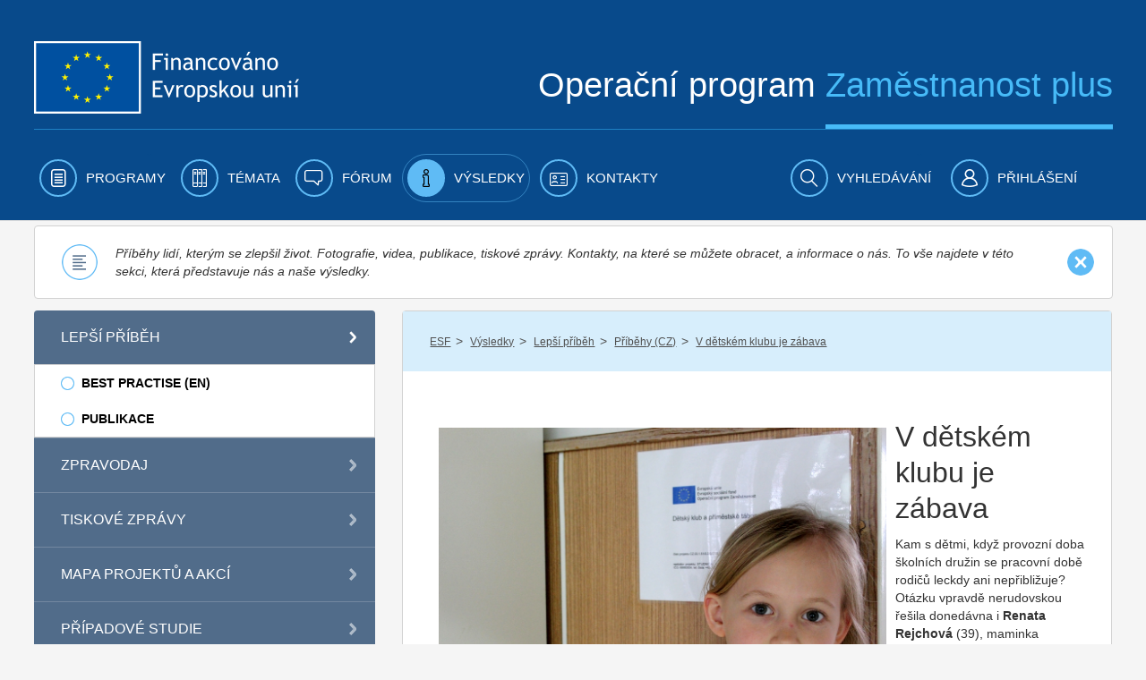

--- FILE ---
content_type: text/css
request_url: https://www.esfcr.cz/esfportal-portlet-application/css/application.css?browserId=other&themeId=esfportal_WAR_esfportaltheme&minifierType=css&languageId=cs_CZ&b=6203&t=1760967345528
body_size: 1302
content:
.search-input-button{display:flex;margin-right:20px}.select2-results ul{padding:0;margin:0}.select2-results ul{padding:0;margin:0}.iba-application .empty-value{font-style:italic}.iba-application .actions3{text-align:center;width:60px}.iba-application .vertical-padding-10{padding:10px 0}.iba-application .input-prepend .add-on{border-radius:4px;box-sizing:content-box!important;min-height:0!important;padding:9px 5px}.iba-application .question-tags .question-tag,.iba-application .filtering-tag{background:#d7eefc;border:1px solid #d8d8d8;border-radius:4px;color:#505050;font-size:12px;margin:2px;padding:3px 10px}.iba-application .question-tags .question-tag{float:left}.iba-application .question-tags .question-tag.preset{background:#fff7e0}.iba-application .question-project-reg-number{float:left;font-size:12px;margin-left:3px;margin-bottom:2px;clear:left}.iba-application .no-link{text-decoration:none!important}.iba-application .link{text-decoration:underline}.iba-application .questions thead{display:none}.iba-application .questionstable,.iba-application .questions table td{border:0}.iba-application .disabled{cursor:not-allowed}.modal-loader{display:none;position:fixed;z-index:1000;top:0;left:0;height:100%;width:100%;background:rgba(0,0,0,0.2) url("../images/loader.gif") 50% 50% no-repeat}body.loading{overflow:hidden}body.loading .modal-loader{display:block}.club-list-wrapper .treeRow{position:relative}.club-list-wrapper .club-toggle-header{width:100px;height:100%;position:absolute;top:0;right:0}.aui .iba-application .lfr-tag-selector-input[disabled]{background-color:#fff;cursor:default}#footer-tab ul.nav.nav-tabs li.tab.tab-focused a.tab-content,.club-wrapper ul.nav.nav-tabs li.tab.tab-focused a.tab-content{border-color:black!important;border-left:solid black 1px!important;border-right:solid black 1px!important;border-bottom:solid white 1px!important}

--- FILE ---
content_type: text/css
request_url: https://www.esfcr.cz/esfportal-portlet-application/css/exportpage/exportpage.css?browserId=other&themeId=esfportal_WAR_esfportaltheme&minifierType=css&languageId=cs_CZ&b=6203&t=1760967345528
body_size: 727
content:
.exportPage.iconIn{background-position:7px center;background-repeat:no-repeat}.exportPage.iconIn.docFile{background-image:url(/esfportal-theme/images/file_system/small/doc.png)}.exportPage.iconIn.odtFile{background-image:url(/esfportal-theme/images/file_system/small/odt.png)}.exportPage.iconIn.pdfFile{background-image:url(/esfportal-theme/images/file_system/small/pdf.png)}.exportPage.iconIn.rtfFile{background-image:url(/esfportal-theme/images/file_system/small/rtf.png)}.exportPage.iconIn.sxwFile{background-image:url(/esfportal-theme/images/file_system/small/sxw.png)}.exportPage.iconIn.txtFile{background-image:url(/esfportal-theme/images/file_system/small/txt.png)}

--- FILE ---
content_type: application/javascript
request_url: https://www.esfcr.cz/esfportal-theme/js/articleImageLoader.js
body_size: 806
content:
AUI().ready('aui-image-viewer-gallery', 'aui-image-viewer-media', function (A) {

	var maxHeight = $(window).height() - 130;
	var viewportWidth = $(window).width();
	var showPlayer = viewportWidth > 991;
	var margin = 60;
	if (showPlayer) {
	  margin = 100;
	}
	var maxWidth = $(window).width() - margin;
	var total = $('.gallery-esf-links a').length

	var imageGallery = new A.ImageGallery(
		{
		  captionFromTitle: true,
      delay: 3000,
			infoTemplate: "Obrázek {current} z {total}",
			links: '.gallery-esf-links a',
			maxHeight: maxHeight,
			maxWidth: maxWidth,
			showPlayer: showPlayer,
      preloadNeighborImages: true,
			pagination: {
			  total: total
			},
      showInfo: true,
			zIndex: ++Liferay.zIndex.WINDOW
		}
	).render();

});

--- FILE ---
content_type: text/javascript
request_url: https://www.esfcr.cz/esfportal-portlet-application/js/portlets/exportpage/esf-export-page.js?browserId=other&minifierType=js&languageId=cs_CZ&b=6203&t=1760967345528
body_size: 943
content:
var IBA=IBA||{};IBA.functions=IBA.functions||{};IBA.functions.getArticleResourceIds=function(){var a=[];AUI().use(function(c){var b=this;var e=c.all(".sendPageToEmailIdHolder");var d=c.one("#alltabs");e.each(function(f){var g=true;if(d){g=f.ancestor(".tab-pane.active")}if(g){a.push(f.text())}})});return a};IBA.functions.exportPage=function(a){AUI().use("liferay-portlet-url",function(b){var f=IBA.functions.getArticleResourceIds();var e=window.location.href;var d=b.one("title").text();var c=Liferay.PortletURL.createResourceURL();c.setPortletId("ExportPagePortlet_WAR_esfportalportletapplication");c.setResourceId("exportPage");c.setParameter("articles",f);c.setParameter("currentUrl",e);c.setParameter("title",d);c.setParameter("extension",a);window.location.href=c})};

--- FILE ---
content_type: text/javascript
request_url: https://www.esfcr.cz/combo/?browserId=other&minifierType=&languageId=cs_CZ&b=6203&t=1760967437045&/html/js/aui/anim-base/anim-base-min.js&/html/js/aui/anim-color/anim-color-min.js&/html/js/aui/anim-xy/anim-xy-min.js&/html/js/aui/anim-curve/anim-curve-min.js&/html/js/aui/anim-easing/anim-easing-min.js&/html/js/aui/anim-node-plugin/anim-node-plugin-min.js&/html/js/aui/anim-scroll/anim-scroll-min.js&/html/js/aui/widget-modality/widget-modality-min.js&/html/js/aui/aui-image-viewer-base/aui-image-viewer-base-min.js&/html/js/aui/aui-pagination/aui-pagination-min.js&/html/js/aui/button-core/button-core-min.js&/html/js/aui/button/button-min.js&/html/js/aui/button-plugin/button-plugin-min.js&/html/js/aui/button-group/button-group-min.js&/html/js/aui/aui-button-core/aui-button-core-min.js&/html/js/aui/aui-toolbar/aui-toolbar-min.js&/html/js/aui/aui-image-viewer-gallery/aui-image-viewer-gallery-min.js&/html/js/aui/aui-image-viewer-media/aui-image-viewer-media-min.js
body_size: 16137
content:
YUI.add("anim-xy",function(e,t){var n=Number;e.Anim.behaviors.xy={set:function(e,t,r,i,s,o,u){e._node.setXY([u(s,n(r[0]),n(i[0])-n(r[0]),o),u(s,n(r[1]),n(i[1])-n(r[1]),o)])},get:function(e){return e._node.getXY()}}},"patched-v3.11.0",{requires:["anim-base","node-screen"]});YUI.add("anim-scroll",function(e,t){var n=Number;e.Anim.behaviors.scroll={set:function(e,t,r,i,s,o,u){var a=e._node,f=[u(s,n(r[0]),n(i[0])-n(r[0]),o),u(s,n(r[1]),n(i[1])-n(r[1]),o)];f[0]&&a.set("scrollLeft",f[0]),f[1]&&a.set("scrollTop",f[1])},get:function(e){var t=e._node;return[t.get("scrollLeft"),t.get("scrollTop")]}}},"patched-v3.11.0",{requires:["anim-base"]});YUI.add("aui-button-core",function(e,t){var n=e.Lang,r=n.isArray,i=n.isNumber,s=n.isString,o=n.isUndefined,u="active",a="boundingBox",f="btn",l="btngroup",c="button",h="className",p="disabled",d="group",v="i",m="icon",g="iconAlign",y="iconElement",b="label",w="left",E="primary",S="right",x="submit",T="syncUI",N="togglebtn",C="checkbox",k="type",L="widgetConstructor",A=e.getClassName,O={BUTTON:A(f),BUTTON_GROUP:A(f,d),DISABLED:A(p),LABEL:A(b),PRIMARY:A(f,E),SELECTED:A(u),TOGGLE:A(N)},M=function(e){var t=this;t._setEarlyButtonDomType(e.domType)};M.ATTRS={domType:{writeOnce:!0,validator:function(e){return e.toLowerCase()===c||e.toLowerCase()===x}},icon:{},iconElement:{valueFn:function(){var t=this;return e.Node.create(t.ICON_TEMPLATE)}},iconAlign:{value:w,validator:s},primary:{value:!1}},M.HTML_PARSER={iconElement:v},M.getTypedButtonTemplate=function(e,t){return n.sub(e,{type:t?' type="'+t+'"':""})},M.prototype={TEMPLATE:"<button{type}></button>",ICON_TEMPLATE:"<i></i>",iconElement:null,initializer:function(){var e=this;e.after(e.syncButtonExtUI,e,T),e.after({iconChange:e._afterIconChange,iconAlignChange:e._afterIconAlignChange,primaryChange:e._afterPrimaryChange})},syncButtonExtUI:function(){var e=this;e._uiSetIcon(e.get(m)),e._uiSetPrimary(e.get(E))},_afterIconChange:function(e){var t=this;t._uiSetIcon(e.newVal)},_afterIconAlignChange:function(e){var t=this;t._uiSetIconAlign(e.newVal)},_afterPrimaryChange:function(e){var t=this;t._uiSetPrimary(e.newVal)},_setEarlyButtonDomType:function(t){var n=this;n.BOUNDING_TEMPLATE=e.ButtonExt.getTypedButtonTemplate(M.prototype.TEMPLATE,t)},_uiSetPrimary:function(e){var t=this;t.get(a).toggleClass(O.PRIMARY,e)},_uiSetIcon:function(e){var t=this;if(!e)return;var n=t.get(y);n.set(h,e),t._uiSetIconAlign(t.get(g))},_uiSetIconAlign:function(t){var n=this;e.Button.syncIconUI(n.get(a),n.get(y),t)}},e.ButtonExt=M;var _=e.ButtonCore;_.CLASS_NAMES=O,_.prototype._uiSetLabel=function(e){return function(t){var n=this,r=n.getNode();if(t!==""||r.one("."+_.CLASS_NAMES.LABEL))return e.apply(n,arguments)}}(_.prototype._uiSetLabel);var D=e.Button;D.NAME=f,D.CSS_PREFIX=O.BUTTON,D.CLASS_NAMES=O,e.Button=e.Base.create(D.NAME,D,[M,e.WidgetCssClass,e.WidgetToggle],{},{CSS_PREFIX:O.BUTTON,getWidgetLazyConstructorFromNodeData:function(e){var t=e.getData(L)||{};return t.boundingBox=e,t.render=!0,t},hasWidgetLazyConstructorData:function(e){return e.getData(L)!==undefined},setWidgetLazyConstructorNodeData:function(e,t){e.setData(L,t)},syncIconUI:function(t,n,r){var i=e.config.doc.createTextNode(" "),s=0;r===S&&(s=null),t.insert(i,s),t.insert(n,s)}});var P=e.ToggleButton;P.NAME=N,P.CSS_PREFIX=O.TOGGLE,P.CLASS_NAMES=O,e.ToggleButton=e.Base.create(P.NAME,P,[M,e.WidgetCssClass],{},{});var H=e.ButtonGroup;H.NAME=l,H.CSS_PREFIX=O.BUTTON_GROUP,H.CLASS_NAMES=O,e.mix(H.prototype,{CONTENT_TEMPLATE:null,item:function(t){var n=this,r=n.getButtons().item(t),i=e.Widget.getByNode(r);return e.instanceOf(i,D)?i:r},renderUI:function(){var t=this;t.getButtons().each(function(t){!t.button&&!e.instanceOf(e.Widget.getByNode(t),e.Button)&&(e.Button.hasWidgetLazyConstructorData(t)?(new e.Button(e.Button.getWidgetLazyConstructorFromNodeData(t)),e.Button.setWidgetLazyConstructorNodeData(t,null)):t.plug(e.Plugin.Button))})},select:function(e){var t=this;return t.toggleSelect(e,!0)},toggleSelect:function(t,n){var s=this,u=s.get(k),a=s.getButtons();o(t)&&(t=a.getDOMNodes()),r(t)||(t=e.Array(t)),e.Array.each(t,function(t){i(t)&&(t=a.item(t)),t=e.one(t);if(u===C)if(t.hasClass(e.ButtonGroup.CLASS_NAMES.SELECTED)){if(n===!0)return}else if(n===!1)return;s._handleClick({target:t})})},unselect:function(e){var t=this;return t.toggleSelect(e,!1)}},!0)},"2.0.0",{requires:["button","button-group","button-plugin","aui-component","aui-widget-cssclass","aui-widget-toggle"]});YUI.add("anim-easing",function(e,t){var n={easeNone:function(e,t,n,r){return n*e/r+t},easeIn:function(e,t,n,r){return n*(e/=r)*e+t},easeOut:function(e,t,n,r){return-n*(e/=r)*(e-2)+t},easeBoth:function(e,t,n,r){return(e/=r/2)<1?n/2*e*e+t:-n/2*(--e*(e-2)-1)+t},easeInStrong:function(e,t,n,r){return n*(e/=r)*e*e*e+t},easeOutStrong:function(e,t,n,r){return-n*((e=e/r-1)*e*e*e-1)+t},easeBothStrong:function(e,t,n,r){return(e/=r/2)<1?n/2*e*e*e*e+t:-n/2*((e-=2)*e*e*e-2)+t},elasticIn:function(e,t,n,r,i,s){var o;return e===0?t:(e/=r)===1?t+n:(s||(s=r*.3),!i||i<Math.abs(n)?(i=n,o=s/4):o=s/(2*Math.PI)*Math.asin(n/i),-(i*Math.pow(2,10*(e-=1))*Math.sin((e*r-o)*2*Math.PI/s))+t)},elasticOut:function(e,t,n,r,i,s){var o;return e===0?t:(e/=r)===1?t+n:(s||(s=r*.3),!i||i<Math.abs(n)?(i=n,o=s/4):o=s/(2*Math.PI)*Math.asin(n/i),i*Math.pow(2,-10*e)*Math.sin((e*r-o)*2*Math.PI/s)+n+t)},elasticBoth:function(e,t,n,r,i,s){var o;return e===0?t:(e/=r/2)===2?t+n:(s||(s=r*.3*1.5),!i||i<Math.abs(n)?(i=n,o=s/4):o=s/(2*Math.PI)*Math.asin(n/i),e<1?-0.5*i*Math.pow(2,10*(e-=1))*Math.sin((e*r-o)*2*Math.PI/s)+t:i*Math.pow(2,-10*(e-=1))*Math.sin((e*r-o)*2*Math.PI/s)*.5+n+t)},backIn:function(e,t,n,r,i){return i===undefined&&(i=1.70158),e===r&&(e-=.001),n*(e/=r)*e*((i+1)*e-i)+t},backOut:function(e,t,n,r,i){return typeof i=="undefined"&&(i=1.70158),n*((e=e/r-1)*e*((i+1)*e+i)+1)+t},backBoth:function(e,t,n,r,i){return typeof i=="undefined"&&(i=1.70158),(e/=r/2)<1?n/2*e*e*(((i*=1.525)+1)*e-i)+t:n/2*((e-=2)*e*(((i*=1.525)+1)*e+i)+2)+t},bounceIn:function(t,n,r,i){return r-e.Easing.bounceOut(i-t,0,r,i)+n},bounceOut:function(e,t,n,r){return(e/=r)<1/2.75?n*7.5625*e*e+t:e<2/2.75?n*(7.5625*(e-=1.5/2.75)*e+.75)+t:e<2.5/2.75?n*(7.5625*(e-=2.25/2.75)*e+.9375)+t:n*(7.5625*(e-=2.625/2.75)*e+.984375)+t},bounceBoth:function(t,n,r,i){return t<i/2?e.Easing.bounceIn(t*2,0,r,i)*.5+n:e.Easing.bounceOut(t*2-i,0,r,i)*.5+r*.5+n}};e.Easing=n},"patched-v3.11.0",{requires:["anim-base"]});YUI.add("aui-image-viewer-media",function(e,t){var n=e.Lang,r=e.Do,i="about:blank",s="body",o="href",u="iframe",a="image",f="loading",l="providers",c="src",t="mediaViewerPlugin",h="data-options",p={height:360,width:640,wmode:"embed"},d="https?://(?:www\\.)?{domain}",v="(?:[\\?&]|^){param}=([^&#]*)",m=e.Component.create({NAME:t,NS:"media",ATTRS:{providers:{validator:n.isObject,value:{flash:{container:'<object classid="clsid:D27CDB6E-AE6D-11cf-96B8-444553540000" width="{width}" height="{height}"><param name="wmode" value="{wmode}" /><param name="allowfullscreen" value="true" /><param name="allowscriptaccess" value="always" /><param name="movie" value="{media}" /><embed src="{media}" type="application/x-shockwave-flash" allowfullscreen="true" allowscriptaccess="always" width="{width}" height="{height}" wmode="{wmode}"></embed></object>',matcher:/\b.swf\b/i,options:p,mediaRegex:/([^?&#]+)/},youtube:{container:'<iframe width="{width}" height="{height}" src="http://www.youtube.com/embed/{media}" frameborder="0" allowfullscreen></iframe>',matcher:new RegExp(n.sub(d,{domain:"youtube.com"}),"i"),options:p,mediaRegex:/[\?&]v=([^&#]*)/i},vimeo:{container:'<iframe src="http://player.vimeo.com/video/{media}?title=0&amp;byline=0&amp;portrait=0&amp;color=ffffff" width="{width}" height="{height}" frameborder="0"></iframe>',matcher:new RegExp(n.sub(d,{domain:"vimeo.com"}),"i"),options:p,mediaRegex:/\/(\d+)/}}}},EXTENDS:e.Plugin.Base,prototype:{initializer:function(e){var t=this,n=t._handles;n.changeReqeust=t.afterHostMethod("_changeRequest",t._restoreMedia),n.close=t.beforeHostMethod("close",t.close),n.loadMedia=t.beforeHostMethod("loadImage",t.loadMedia),n.preloadImage=t.beforeHostMethod("preloadImage",t.preloadImage)},close:function(){var e=this,t=e.get("host"),n=t.getCurrentLink(),r=e._getMediaType(n.attr("href"));r!=a&&(e._redirectIframe(i),t.setStdModContent(s,""))},loadMedia:function(t){var o=this,u=o.get("host"),c=o._getMediaType(t),h=!0;o._redirectIframe(i);if(c!=a){var p=o.get(l)[c],d=u.getCurrentLink(),v=o._updateOptions(d,e.clone(p.options)),m=p.mediaRegex.exec(t);m&&(v.media=m[1]);var g=n.sub(p.container,v);u.setStdModContent(s,g),u._syncImageViewerUI(),o._uiSetContainerSize(v.width,v.height),u._setAlignCenter(!0),u.set(f,!1),u.fire("load",{media:m});if(u.get("preloadNeighborImages")){var y=u.get("currentIndex");u.preloadImage(y+1),u.preloadImage(y-1)}h=new r.Prevent}return h},preloadImage:function(e){var t=this,n=t.get("host"),i=n.getLink(e),s=new r.Prevent;if(i){var u=i.attr(o),f=t._getMediaType(u);f==a&&(s=!0)}return s},_getMediaType:function(t){var n=this,r=n.get(l),i=a;return e.some(r,function(e,n,r){return e.matcher.test(t)&&(i=n)}),i},_redirectIframe:function(e){var t=this,n=t.get("host.bodyNode");if(n){var r=n.one(u);r&&r.attr(c,e)}},_restoreMedia:function(e){var t=this,n=t.get("host"),r=n.getCurrentLink(),i=r.attr("href"),o=t._getMediaType(i);o!=a&&!n.getStdModNode(s).html()&&n._processChangeRequest()},_uiSetContainerSize:function(e,t){var n=this,r=n.get("host"),i=r.bodyNode,s=r.footerNode;s.setStyle("width",e),i.setStyles({height:t,width:e})},_updateOptions:function(t,r){var i=t.attr(h),s=t.attr(o);return e.each(r,function(e,t,o){var u=new RegExp(n.sub(v,{param:t})),a=u.exec(i)||u.exec(s);a&&(r[t]=a[1])}),r},_handles:{}},DATA_OPTIONS:h,DEFAULT_OPTIONS:p,REGEX_DOMAIN:d,REGEX_PARAM:v});e.MediaViewerPlugin=m,e.MediaViewer=e.ImageViewer},"2.0.0",{requires:["plugin","aui-image-viewer-base","aui-pagination","aui-toolbar"]});YUI.add("button-group",function(e,t){function s(){s.superclass.constructor.apply(this,arguments)}var n="contentBox",r="click",i=e.ButtonCore.CLASS_NAMES;e.ButtonGroup=e.extend(s,e.Widget,{renderUI:function(){this.getButtons().plug(e.Plugin.Button)},bindUI:function(){var t=this,i=t.get(n);i.delegate(r,t._handleClick,e.ButtonGroup.BUTTON_SELECTOR,t)},getButtons:function(){var t=this.get(n);return t.all(e.ButtonGroup.BUTTON_SELECTOR)},getSelectedButtons:function(){var e=this,t=[],n=e.getButtons(),r=s.CLASS_NAMES.SELECTED;return n.each(function(e){e.hasClass(r)&&t.push(e)}),t},getSelectedValues:function(){var t=this.getSelectedButtons(),n=[],r;return e.Array.each(t,function(e){r=e.getContent(),n.push(r)}),n},_handleClick:function(e){var t=this,n=e.target.ancestor("."+s.CLASS_NAMES.BUTTON,!0),r=t.get("type"),i=s.CLASS_NAMES.SELECTED,o=n.hasClass(i),u;r==="checkbox"?(n.toggleClass(i,!o),t.fire("selectionChange",{originEvent:e})):r==="radio"&&!o&&(u=t.getButtons(),u.removeClass(i),n.addClass(i),t.fire("selectionChange",{originEvent:e}))}},{NAME:"buttongroup",ATTRS:{type:{writeOnce:"initOnly",value:"radio"}},CLASS_NAMES:i,BUTTON_SELECTOR:"button, input[type=button], input[type=reset], input[type=submit], input[type=radio], input[type=checkbox]"})},"patched-v3.11.0",{requires:["button-plugin","cssbutton","widget"]});YUI.add("anim-base",function(e,t){var n="running",r="startTime",i="elapsedTime",s="start",o="tween",u="end",a="node",f="paused",l="reverse",c="iterationCount",h=Number,p={},d;e.Anim=function(){e.Anim.superclass.constructor.apply(this,arguments),e.Anim._instances[e.stamp(this)]=this},e.Anim.NAME="anim",e.Anim._instances={},e.Anim.RE_DEFAULT_UNIT=/^width|height|top|right|bottom|left|margin.*|padding.*|border.*$/i,e.Anim.DEFAULT_UNIT="px",e.Anim.DEFAULT_EASING=function(e,t,n,r){return n*e/r+t},e.Anim._intervalTime=20,e.Anim.behaviors={left:{get:function(e,t){return e._getOffset(t)}}},e.Anim.behaviors.top=e.Anim.behaviors.left,e.Anim.DEFAULT_SETTER=function(t,n,r,i,s,o,u,a){var f=t._node,l=f._node,c=u(s,h(r),h(i)-h(r),o);l?"style"in l&&(n in l.style||n in e.DOM.CUSTOM_STYLES)?(a=a||"",f.setStyle(n,c+a)):"attributes"in l&&n in l.attributes?f.setAttribute(n,c):n in l&&(l[n]=c):f.set?f.set(n,c):n in f&&(f[n]=c)},e.Anim.DEFAULT_GETTER=function(t,n){var r=t._node,i=r._node,s="";return i?"style"in i&&(n in i.style||n in e.DOM.CUSTOM_STYLES)?s=r.getComputedStyle(n):"attributes"in i&&n in i.attributes?s=r.getAttribute(n):n in i&&(s=i[n]):r.get?s=r.get(n):n in r&&(s=r[n]),s},e.Anim.ATTRS={node:{setter:function(t){return t&&(typeof t=="string"||t.nodeType)&&(t=e.one(t)),this._node=t,!t,t}},duration:{value:1},easing:{value:e.Anim.DEFAULT_EASING,setter:function(t){if(typeof t=="string"&&e.Easing)return e.Easing[t]}},from:{},to:{},startTime:{value:0,readOnly:!0},elapsedTime:{value:0,readOnly:!0},running:{getter:function(){return!!p[e.stamp(this)]},value:!1,readOnly:!0},iterations:{value:1},iterationCount:{value:0,readOnly:!0},direction:{value:"normal"},paused:{readOnly:!0,value:!1},reverse:{value:!1}},e.Anim.run=function(){var t=e.Anim._instances,n;for(n in t)t[n].run&&t[n].run()},e.Anim.pause=function(){for(var t in p)p[t].pause&&p[t].pause();e.Anim._stopTimer()},e.Anim.stop=function(){for(var t in p)p[t].stop&&p[t].stop();e.Anim._stopTimer()},e.Anim._startTimer=function(){d||(d=setInterval(e.Anim._runFrame,e.Anim._intervalTime))},e.Anim._stopTimer=function(){clearInterval(d),d=0},e.Anim._runFrame=function(){var t=!0,n;for(n in p)p[n]._runFrame&&(t=!1,p[n]._runFrame());t&&e.Anim._stopTimer()},e.Anim.RE_UNITS=/^(-?\d*\.?\d*){1}(em|ex|px|in|cm|mm|pt|pc|%)*$/;var v={run:function(){return this.get(f)?this._resume():this.get(n)||this._start(),this},pause:function(){return this.get(n)&&this._pause(),this},stop:function(e){return(this.get(n)||this.get(f))&&this._end(e),this},_added:!1,_start:function(){this._set(r,new Date-this.get(i)),this._actualFrames=0,this.get(f)||this._initAnimAttr(),p[e.stamp(this)]=this,e.Anim._startTimer(),this.fire(s)},_pause:function(){this._set(r,null),this._set(f,!0),delete p[e.stamp(this)],this.fire("pause")},_resume:function(){this._set(f,!1),p[e.stamp(this)]=this,this._set(r,new Date-this.get(i)),e.Anim._startTimer(),this.fire("resume")},_end:function(t){var n=this.get("duration")*1e3;t&&this._runAttrs(n,n,this.get(l)),this._set(r,null),this._set(i,0),this._set(f,!1),delete p[e.stamp(this)],this.fire(u,{elapsed:this.get(i)})},_runFrame:function(){var e=this._runtimeAttr.duration,t=new Date-this.get(r),n=this.get(l),s=t>=e;this._runAttrs(t,e,n),this._actualFrames+=1,this._set(i,t),this.fire(o),s&&this._lastFrame()},_runAttrs:function(t,n,r){var i=this._runtimeAttr,s=e.Anim.behaviors,o=i.easing,u=n,a=!1,f,l,c;t>=n&&(a=!0),r&&(t=n-t,u=0);for(c in i)i[c].to&&(f=i[c],l=c in s&&"set"in s[c]?s[c].set:e.Anim.DEFAULT_SETTER,a?l(this,c,f.from,f.to,u,n,o,f.unit):l(this,c,f.from,f.to,t,n,o,f.unit))},_lastFrame:function(){var e=this.get("iterations"),t=this.get(c);t+=1,e==="infinite"||t<e?(this.get("direction")==="alternate"&&this.set(l,!this.get(l)),this.fire("iteration")):(t=0,this._end()),this._set(r,new Date),this._set(c,t)},_initAnimAttr:function(){var t=this.get("from")||{},n=this.get("to")||{},r={duration:this.get("duration")*1e3,easing:this.get("easing")},i=e.Anim.behaviors,s=this.get(a),o,u,f;e.each(n,function(n,a){typeof n=="function"&&(n=n.call(this,s)),u=t[a],u===undefined?u=a in i&&"get"in i[a]?i[a].get(this,a):e.Anim.DEFAULT_GETTER(this,a):typeof u=="function"&&(u=u.call(this,s));var l=e.Anim.RE_UNITS.exec(u),c=e.Anim.RE_UNITS.exec(n);u=l?l[1]:u,f=c?c[1]:n,o=c?c[2]:l?l[2]:"",!o&&e.Anim.RE_DEFAULT_UNIT.test(a)&&(o=e.Anim.DEFAULT_UNIT);if(!u||!f){e.error('invalid "from" or "to" for "'+a+'"',"Anim");return}r[a]={from:e.Lang.isObject(u)?e.clone(u):u,to:f,unit:o}},this),this._runtimeAttr=r},_getOffset:function(e){var t=this._node,n=t.getComputedStyle(e),r=e==="left"?"getX":"getY",i=e==="left"?"setX":"setY",s;return n==="auto"&&(s=t.getStyle("position"),s==="absolute"||s==="fixed"?(n=t[r](),t[i](n)):n=0),n},destructor:function(){delete e.Anim._instances[e.stamp(this)]}};e.extend(e.Anim,e.Base,v)},"patched-v3.11.0",{requires:["base-base","node-style"]});YUI.add("aui-pagination",function(e,t){var n=e.Lang,r=n.isBoolean,i=n.isFunction,s=n.isNumber,o="active",u="boundingBox",a="changeRequest",f="circular",l="click",c="contentBox",h="control",p="disabled",d="formatter",v="hide",m="items",g="li",y="next",b="offset",w="page",E="pagination",S="prev",x="showControls",T="total",N=e.getClassName,C=N(o),k=N(p),L=N(v),A=N(E,h),O=e.Component.create({NAME:E,ATTRS:{circular:{validator:r,value:!0},formatter:{validator:i,valueFn:"_formatterValueFn"},items:{},offset:{setter:"_setInt",value:1},page:{setter:"_setInt",value:0},total:{setter:"_setInt",value:0},showControls:{validator:r,value:!0},strings:{value:{next:"Next",prev:"Prev"}}},HTML_PARSER:{items:function(e){return this._queryItemsIfNotSet(e)},total:function(){return this._countItemsInDoc()}},BIND_UI_ATTRS:[b,x,T],UI_ATTRS:[w],prototype:{CONTENT_TEMPLATE:"<ul></ul>",ITEM_TEMPLATE:'<li class="{cssClass}"><a href="#">{content}</a></li>',TOTAL_CONTROLS:2,items:null,lastState:null,syncUI:function(){var e=this,t=e.get(w);t>0&&e._dispatchRequest({page:t})},bindUI:function(){var e=this,t=e.get(u);e.on("pageChange",e._onPageChange),e.publish(a,{defaultFn:e._defChangeRequest}),t.delegate(l,e._onClickItem,g,e)},renderUI:function(){var e=this;e._renderItemsUI(e.get(T))},getItem:function(e){var t=this;if(s(e)){var n=t.get(m);n&&(e=n.item(e))}return e},getOffsetPageNumber:function(){var e=this;return e.get(b)+e.get(w)},getOffsetTotalPages:function(){var e=this;return e.get(b)+e.get(T)},getTotalItems:function(){var e=this;return e.get(T)+e.TOTAL_CONTROLS},next:function(){var e=this,t=e.get(T);if(t===0)return;var n=e.get(w);return e._dispatchRequest({page:e.get(f)&&n===t?1:Math.min(t,++n)}),e},prev:function(){var e=this,t=e.get(T);if(t===0)return;var n=e.get(w);return e._dispatchRequest({page:e.get(f)&&n===1?t:Math.max(1,--n)}),e},setState:function(e){var t=this;t.set(w,e.page),t.lastState=e},_countItemsInDoc:function(){var e=this,t=e.get("srcNode");return Math.max(0,e._queryItemsIfNotSet(t).size()-e.TOTAL_CONTROLS)},_defChangeRequest:function(e){var t=this;t.setState(e.state)},_dispatchRequest:function(e){var t=this;t.fire(a,{lastState:t.lastState,state:e})},_formatterValueFn:function(){return function(e){var t=this;return n.sub(t.ITEM_TEMPLATE,{content:e,cssClass:""})}},_queryItemsIfNotSet:function(e){var t=this;return t.items||(t.items=e.all(g)),t.items},_onClickItem:function(e){var t=this,n=e.currentTarget;e.preventDefault();if(n.hasClass(k)||n.hasClass(C))return;var r=t.get(m),i=r.indexOf(n),s=r.size()-1;switch(i){case 0:t.prev();break;case s:t.next();break;default:t._dispatchRequest({page:i})}},_onPageChange:function(e){var t=this;if(e.prevVal!==e.newVal){var n=t.getItem(e.prevVal);n&&n.removeClass(C)}},_renderItemsUI:function(t){var r=this,i=r.ITEM_TEMPLATE,s=r.get(d),o=r.get(b),u,a="";a+=n.sub(i,{content:r.getString(S),cssClass:A});for(u=o;u<=o+t-1;u++)a+=s.apply(r,[u]);a+=n.sub(i,{content:r.getString(y),cssClass:A});var f=e.NodeList.create(a);r.set(m,f),r.get(c).setContent(f),r.get(x)||(f.first().remove(),f.last().remove())},_setInt:function(e){return n.toInt(e)},_syncNavigationUI:function(){var e=this,t=e.get(m);t.first().toggleClass(k,e.get(w)===1),t.last().toggleClass(k,e.get(w)===e.get(T))},_uiSetOffset:function(e){var t=this;t._renderItemsUI(t.get(T))},_uiSetPage:function(e){var t=this;t.get(f)||t._syncNavigationUI();if(e===0||e===t.getTotalItems())return;var n=t.getItem(e);n&&n.addClass(C)},_uiSetShowControls:function(e){var t=this;t._renderItemsUI(t.get(T))},_uiSetTotal:function(e){var t=this;t._renderItemsUI(e)}}});e.Pagination=O},"2.0.0",{requires:["node-event-delegate","aui-node","aui-component","widget-htmlparser"]});YUI.add("anim-node-plugin",function(e,t){var n=function(t){t=t?e.merge(t):{},t.node=t.host,n.superclass.constructor.apply(this,arguments)};n.NAME="nodefx",n.NS="fx",e.extend(n,e.Anim),e.namespace("Plugin"),e.Plugin.NodeFX=n},"patched-v3.11.0",{requires:["node-pluginhost","anim-base"]});YUI.add("aui-toolbar",function(e,t){var n=e.Lang,r=n.isArray,i=n.isString,s=n.isFunction,o="boundingBox",u="btn",a="button",f="checkbox",l="children",c="click",h="createDocumentFragment",p="enclosingWidgetInitialized",d="focus",v="group",m="id",g="mousemove",y="normal",b="radio",w="title",E="toolbar",S="toolbarRenderer",x="vertical",T=".",N=" ",C=e.getClassName,k=C(u),L=C(u,v),A=C(u,v,f),O=C(u,v,b),M=C(u,v,x);e.Toolbar=e.Component.create({NAME:E,ATTRS:{children:{validator:r},toolbarRenderer:{valueFn:function(){return new e.ToolbarRenderer}}},UI_ATTRS:[l],isSupportedWidget:function(t){return e.instanceOf(t,e.Button)||e.instanceOf(t,e.ToggleButton)||e.instanceOf(t,e.ButtonGroup)},prototype:{CONTENT_TEMPLATE:null,TEMPLATES:{button:'<button class="aui-btn">{content}</button>',icon:'<i class="{cssClass}"></i>',group:'<div class="aui-btn-group {cssClass}"></div>'},bindUI:function(){var e=this,t=e.get(o);t.delegate([c,g,d],e._onUserInitInteraction,T+k,e)},add:function(t,n){var r=this,i=r.get(o),s=r.get(S);i.insert(s.render(e.Array(t)),n)},clear:function(){var e=this,t=e.get(o);t.get(l).remove()},getEnclosingWidget:function(t){return e.instanceOf(t,e.EventFacade)&&(t=t.domEvent?t.domEvent.target:t.target),e.Widget.getByNode(t)},item:function(t){var n=this,r=n.get(o).get(l).item(t),i;return n._initEnclosingWidgetIfNeeded(r),i=n.getEnclosingWidget(r),e.Toolbar.isSupportedWidget(i)?i:r},remove:function(e){var t=this,n=t.get(o);return n.get(l).item(e).remove()},_onUserInitInteraction:function(e){var t=this,n=e.currentTarget;t._initEnclosingWidgetIfNeeded(n)},_initEnclosingWidgetIfNeeded:function(t){if(!t||t.getData(p))return;t.setData(p,!0);var n=e.Widget.getByNode(t),r=e.instanceOf(n,e.Button)||e.instanceOf(n,e.ToggleButton),i=e.instanceOf(n,e.ButtonGroup);if(r||i)return;var s=t.ancestor(T+k,!0);s&&(e.Button.hasWidgetLazyConstructorData(t)?(new e.Button(e.Button.getWidgetLazyConstructorFromNodeData(t)),e.Button.setWidgetLazyConstructorNodeData(t,null)):t.plug(e.Plugin.Button));var o=t.ancestor(T+L,!0);if(o){var u;o.hasClass(A)?u=f:o.hasClass(O)&&(u=b),u&&new e.ButtonGroup({boundingBox:o,type:u,render:!0})}},_uiSetChildren:function(e){var t=this;if(!e)return;t.clear(),t.add(e)}}});var _=function(){};_.prototype={TEMPLATES:{button:e.Button.prototype.TEMPLATE,group:'<div class="'+L+' {cssClass}"></div>',icon:'<i class="{cssClass}" />'},RENDERER:{button:function(t){var r=this,i=t.value,s=i.domType||a,u,f;if(e.instanceOf(i,e.Button)||e.instanceOf(i,e.ToggleButton))return i.get(o);f=e.one(i.boundingBox||i.srcNode);if(f)try{f.setAttribute("type",s)}catch(l){}else f=e.Node.create(e.ButtonExt.getTypedButtonTemplate(r.TEMPLATES.button,s));u=[k,i.cssClass],i.primary&&u.push(e.ButtonCore.CLASS_NAMES.PRIMARY),f.addClass(u.join(N)),i.id&&f.setAttribute(m,i.id),i.label&&f.append(i.label);if(i.icon){var c=n.sub(r.TEMPLATES.icon,{cssClass:i.icon});e.Button.syncIconUI(f,c,i.iconAlign)}return i.title&&f.setAttribute(w,i.title),e.Button.setWidgetLazyConstructorNodeData(f,i),f},group:function(t){var r=this,i=t.value,s=t.groupType,u=t.orientation,a=[];if(e.instanceOf(i,e.ButtonGroup))return i.get(o);s===f?a.push(A):s===b&&a.push(O),u===x&&a.push(M);var l=e.Node.create(n.sub(r.TEMPLATES.group,{cssClass:a.join(N)}));return e.Array.each(i,function(t,n){var s=r.renderNode(t);l.appendChild(s),e.Toolbar.isSupportedWidget(t)||e.Button.setWidgetLazyConstructorNodeData(s,i[n])}),l}},render:function(t){var n=this;if(!t)return;var r=e.one(e.config.doc).invoke(h);return e.Array.each(t,function(e){r.appendChild(n.renderNode(e))}),r},renderNode:function(t){var n=this,r,i;if(e.Toolbar.isSupportedWidget(t))return t.render().get(o);r=n._getChildRenderHints(t),i=n.RENDERER[r.renderer];if(s(i))return i.call(n,r)},_getChildRenderHints:function(t){var n=null,s=y,o;return e.instanceOf(t,e.Button)?o=a:e.instanceOf(t,e.ButtonGroup)?o=v:r(t)?(o=v,n=i(t[0])?t.shift():null,s=i(t[0])?t.shift():y):o=a,{groupType:n,orientation:s,renderer:o,value:t}}},e.ToolbarRenderer=_},"2.0.0",{requires:["arraylist","arraylist-add","aui-component","aui-button-core"]});YUI.add("aui-image-viewer-gallery",function(e,t){var n=e.Lang,r=n.isBoolean,i=n.isNumber,s=n.isObject,o=n.isString,u="autoPlay",a="body",f="content",l="currentIndex",c="delay",h=".",p="entry",d="handler",v="hidden",m="href",g="icon",y="image-gallery",b="img",w="left",E="links",S="offset",x="offsetWidth",T="page",N="pagination",C="paginationEl",k="paginationInstance",L="pause",A="paused",O="pausedLabel",M="play",_="player",D="playing",P="playingLabel",H="px",B="repeat",j="showPlayer",F=" ",I="src",q="thumb",R="toolbar",U="total",z="useOriginalImage",W="viewportRegion",X="visible",V="well",$=function(){return Array.prototype.slice.call(arguments).join(F)},J=e.getClassName,K=J(g,L),Q=J(g,M),G=J(y,N),Y=J(y,N,q),Z=J(y,_),et=J(y,_,f),tt=J(V),nt="(playing)",rt='<div class="'+G+'"></div>',it='<li><a class="'+$(Y,tt)+'"><img src="{src}" /></a></li>',st='<div class="'+Z+'"></div>',ot='<span class="'+et+'"></span>',ut=e.Component.create({NAME:y,ATTRS:{autoPlay:{value:!1,validator:r},delay:{value:7e3,validator:i},pagination:{value:{},setter:function(t){var n=this;return e.merge({formatter:e.bind(n._thumbnailFormatter,n),after:{changeRequest:function(e){n.fire("changeRequest",{lastState:e.lastState,state:e.state})}},render:n.get(C),showControls:!1},t)},validator:s},paginationEl:{readyOnly:!0,valueFn:function(){return e.Node.create(rt)}},paginationInstance:{value:null},paused:{value:!1,validator:r},pausedLabel:{value:"",validator:o},playing:{value:!1,validator:r},playingLabel:{value:nt,validator:o},repeat:{value:!0,validator:r},showPlayer:{value:!0,validator:r},toolbar:{value:{},setter:"_setToolbar",validator:s},useOriginalImage:{value:!1,validator:r}},EXTENDS:e.ImageViewer,prototype:{toolbar:null,_timer:null,renderUI:function(){var e=this;ut.superclass.renderUI.apply(this,arguments),e._renderPagination(),e.get(j)&&e._renderPlayer()},bindUI:function(){var e=this;ut.superclass.bindUI.apply(this,arguments),e.on("playingChange",e._onPlayingChange),e.on("pausedChange",e._onPausedChange),e.on("currentIndexChange",e._onCurrentIndexChange),e.publish("changeRequest",{defaultFn:this._changeRequest})},destroy:function(){var e=this;ut.superclass.destroy.apply(this,arguments),e.get(k).destroy(),e.toolbar.destroy()},hidePagination:function(){var e=this;e.get(C).hide()},pause:function(){var e=this;e.set(A,!0),e.set(D,!1),e._syncInfoUI()},play:function(){var e=this;e.set(A,!1),e.set(D,!0),e._syncInfoUI()},show:function(){var t=this,n=t.getCurrentLink();if(n){e.ImageViewer.superclass.show.apply(this,arguments);var r=t.get(k);r._dispatchRequest({page:t.get(l)+1})}},showPagination:function(){var e=this;e.get(C).show()},_cancelTimer:function(){var e=this;e._timer&&e._timer.cancel()},_renderPagination:function(){var t=this,n=t.get(C);e.one(a).append(n.hide());var r=(new e.Pagination(t.get(N))).render();t.set(k,r)},_renderPlayer:function(){var t=this,n=t.get(C),r=e.Node.create(ot);n.append(e.Node.create(st).append(r)),t.toolbar=(new e.Toolbar(t.get(R))).render(r)},_setToolbar:function(t){var n=this;return n.get(j)&&(t=e.merge({children:[[{icon:Q,on:{click:e.bind(n.play,n)}},{icon:K,on:{click:e.bind(n.pause,n)}}]]},t)),t},_startTimer:function(){var t=this,n=t.get(c);t._cancelTimer(),t._timer=e.later(n,t,t._syncSlideShow)},_syncControlsUI:function(){var e=this;ut.superclass._syncControlsUI.apply(this,arguments),e.get(X)?e.showPagination():(e.hidePagination(),e._cancelTimer())},_syncSlideShow:function(){var e=this;e.hasNext()||(e.get(B)?e.set(l,-1):e._cancelTimer()),e.next()},_changeRequest:function(e){var t=this,n=e.state,r=e.lastState,i=n.page;if(!t.get(X))return!1;if(!r||r&&r.page!=i)t.set(l,i-1),t._processChangeRequest();var s=t.get(E).size(),o=t.get(k),u=o.get(U);if(s>u){var a=parseInt(i/u,10)*u+1;i%u===0&&(a-=u),i=i%u||u,o.set(S,a),o.setState({page:i})}},_processChangeRequest:function(){var e=this;e.loadImage(e.getCurrentLink().attr(m));var t=e.get(A),n=e.get(D);n&&!t&&e._startTimer()},_thumbnailFormatter:function(e){var t=this,r=t.get(k),i=t.get(E).size(),s=e-1;if(e>i)return"";var o=t.getLink(s),u=null;if(t.get(z))u=o.attr(m);else{var a=o.one(b);a&&(u=a.attr(I))}return n.sub(it,{src:u})},_getInfoTemplate:function(e){var t,n=this,r=n.get(A),i=n.get(D);return i?t=n.get(P):r&&(t=n.get(O)),$(ut.superclass._getInfoTemplate.apply(this,arguments),t)},_afterVisibleChange:function(e){var t=this;ut.superclass._afterVisibleChange.apply(this,arguments),e.newVal&&t.get(u)&&t.play()},_onPausedChange:function(e){var t=this;e.newVal&&t._cancelTimer()},_onPlayingChange:function(e){var t=this;e.newVal&&t._startTimer()}}});e.ImageGallery=ut},"2.0.0",{requires:["aui-image-viewer-base","aui-pagination","aui-toolbar"],skinnable:!0});YUI.add("aui-image-viewer-base",function(e,t){var n=e.Lang,r=n.isBoolean,i=n.isNumber,s=n.isObject,o=n.isString,u=e.Plugin.NodeFX,a=e.config.doc,f="anim",l="auto",c="bd",h="blank",p="body",d="boundingBox",v="caption",m="captionEl",g="captionFromTitle",y="carousel",b="centered",w="close",E="closeEl",S="control",x="controlLeftEl",T="controlRightEl",N="createDocumentFragment",C="currentIndex",k="easeBothStrong",L="footer",A="helper",O="hidden",M="hide",_="href",D="icon",P="image",H="imageAnim",B="image-viewer",j="info",F="infoEl",I="infoTemplate",q="left",R="link",U="links",z="loader",W="loading",X="loadingEl",V="lock",$="maxHeight",J="maxWidth",K="modal",Q="offsetHeight",G="offsetWidth",Y="opacity",Z="overlay",et="preloadAllImages",tt="preloadNeighborImages",nt="px",rt="region",it="right",st="scroll",ot="show",ut="showClose",at="showControls",ft=" ",lt="src",ct="time",ht="title",pt="top",dt="totalLinks",vt="viewportRegion",mt="visible",gt="well",yt="ownerDocument",bt=function(t){return t instanceof e.NodeList},wt=function(){return Array.prototype.slice.call(arguments).join(ft)},Et=e.getClassName,St=Et(y,S),xt=Et(w),Tt=Et(A,st,V),Nt=Et(M),Ct=Et(D,ct),kt=Et(B,c),Lt=Et(B,v),At=Et(B,w),Ot=Et(B,S),Mt=Et(B,P),_t=Et(B,j),Dt=Et(B,R),Pt=Et(B,z),Ht=Et(B,W),Bt=Et(q),jt=Et(it),Ft=Et(gt),It="ESC",qt="LEFT",Rt="RIGHT",Ut={height:l,width:l},zt=a.createTextNode(""),Wt="Image {current} of {total}",Xt='<h4 class="'+Lt+'"></h4>',Vt='<button class="'+wt(At,xt)+'" type="button">\u00d7</button>',$t='<a href="#" class="'+wt(Ot,St,Bt)+'">&lsaquo;</a>',Jt='<a href="#" class="'+wt(Ot,St,jt)+'">&rsaquo;</a>',Kt='<img class="'+Mt+'" />',Qt='<h5 class="'+_t+'"></h5>',Gt='<div class="'+Pt+'"></div>',Yt='<div class="'+Ct+'"></div>',Zt=e.Base.create("aui-image-viewer",e.Widget,[e.WidgetCssClass,e.WidgetStdMod,e.WidgetToggle,e.WidgetPosition,e.WidgetStack,e.WidgetPositionAlign,e.WidgetPositionConstrain,e.WidgetModality],{_keyHandler:null,renderUI:function(){var e=this;e._renderControls(),e._renderFooter(),e.get(U).addClass(Dt)},bindUI:function(){var t=this,n=t.get(U),r=t.get(x),i=t.get(T),s=t.get(E);s.on("click",e.bind(t._onClickCloseEl,t)),r.on("click",e.bind(t._onClickLeftControl,t)),i.on("click",e.bind(t._onClickRightControl,t)),n.on("click",e.bind(t._onClickLinks,t)),t._keyHandler=e.bind(t._onKeyInteraction,t),e.getDoc().on("keydown",t._keyHandler),e.getWin().on("resize",function(){t._setAlignCenter(!0)}),t.after("render",t._afterRender),t.after("loadingChange",t._afterLoadingChange),t.after("visibleChange",t._afterVisibleChange)},destructor:function(){var t=this,n=t.get(U);t.close(),n.detach("click"),n.removeClass(Dt),e.getDoc().detach("keydown",t._keyHandler),t.get(x).remove(!0),t.get(T).remove(!0),t.get(E).remove(!0),t.get(z).remove(!0)},close:function(){var e=this;e.hide()},getLink:function(e){var t=this;return t.get(U).item(e)},getCurrentLink:function(){var e=this;return e.getLink(e.get(C))},loadImage:function(t){var n=this,r=n.get(z);n.set(W,!0);var i=n._activeImagePool;if(!i){i=[];var s=n.get(P),o=s.clone(),u=s.clone(),a=e.bind(n._onLoadImage,n);o.on("load",a),u.on("load",a),i.push(o,u),n._activeImagePool=i}var f=i[0];f.removeAttribute("height"),f.removeAttribute("width"),f.setStyles(Ut),r.append(f),i.push(i.shift(f)),e.UA.webkit&&f.attr(lt,"[data-uri]"),f.attr(lt,t),n.fire("request",{image:f})},hasLink:function(e){var t=this;return t.getLink(e)},hasNext:function(){var e=this;return e.hasLink(e.get(C)+1)},hasPrev:function(){var e=this;return e.hasLink(e.get(C)-1)},hideControls:function(){var e=this;e.get(x).hide(),e.get(T).hide(),e.get(E).hide()},next:function(){var e=this;e.hasNext()&&(e.set(C,e.get(C)+1),e.show())},preloadAllImages:function(){var e=this;e.get(U).each(function(t,n){e.preloadImage(n)})},preloadImage:function(e){var t=this,n=t.getLink(e);if(n){var r=n.attr(_);t._createPreloadImage(r)}},prev:function(){var e=this;e.hasPrev()&&(e.set(C,e.get(C)-1),e.show())},showLoading:function(){var e=this,t=e.get(X);e.setStdModContent(p,t),t.center(e.bodyNode)},show:function(){var e=this,t=e.getCurrentLink();t&&(Zt.superclass.show.apply(this,arguments),e.loadImage(t.attr(_)))},_clearPreloadImageFn:function(){var e=this,t=e._preloadImagePool,n;for(var r in t)n=t[r],n&&n.complete&&(t[r]=null)},_createPreloadImage:function(t){var n=this,r=n._preloadImagePool;r||(r=n._preloadImagePool={},n._clearPreloadImageTask=e.debounce(n._clearPreloadImageFn,50,n));if(!(t in r)){var i=new Image;i.onload=n._clearPreloadImageTask,i.src=t,r[t]=i}},_renderControls:function(){var t=this,n=e.one(p);n.append(t.get(x).hide()),n.append(t.get(T).hide()),n.append(t.get(E).hide())},_renderFooter:function(){var e=this,t=e.get(d),n=t.get(yt).invoke(N);n.append(e.get(m)),n.append(e.get(F)),e.setStdModContent(L,n)},_syncCaptionUI:function(){var e=this,t=e.get(v),n=e.get(m),r=e.get(g);if(r){var i=e.getCurrentLink();if(i){var s=i.attr(ht);s&&(t=i.attr(ht))}}n.html(t)},_syncControlsUI:function(){var e=this,t=e.get(d),n=e.get(x),r=e.get(T),i=e.get(E);if(e.get(mt)){if(e.get(at)){var s=t.get(vt),o=Math.floor(s.height/2)+s.top;n[e.hasPrev()?ot:M](),r[e.hasNext()?ot:M](),i.show()}}else e.hideControls()},_syncImageViewerUI:function(){var e=this;e._syncControlsUI(),e._syncCaptionUI(),e._syncInfoUI()},_syncInfoUI:function(){var e=this,t=e.get(F);t.html(e.get(I))},_getRatio:function(e,t){var n=this,r=1,i=n.get($),s=n.get(J);if(t>i||e>s){var o=t/i,u=e/s;r=Math.max(o,u)}return r},_getInfoTemplate:function(e){var t=this,r=t.get(dt),i=t.get(C)+1;return n.sub(e,{current:i,total:r})},_displayLoadedImage:function(e){var t=this;t._uiSetImageSize(e),t.setStdModContent(p,e),t.set(W,!1),t._syncImageViewerUI(),t._setAlignCenter(!0),t.fire("load",{image:e});if(t.get(tt)){var n=t.get(C);t.preloadImage(n+1),t.preloadImage(n-1)}},_afterRender:function(){var e=this,t=e.bodyNode,n=e.get(d);t.addClass(kt),n.addClass(Ft),e.get(et)&&e.preloadAllImages()},_afterLoadingChange:function(e){var t=this,n=t.get(d);e.newVal?(
n.addClass(Ht),t.showLoading()):n.removeClass(Ht)},_afterVisibleChange:function(e){var t=this;t._syncControlsUI()},_onClickCloseEl:function(e){var t=this;t.close(),e.halt()},_onClickLeftControl:function(e){var t=this;t.prev(),e.halt()},_onClickRightControl:function(e){var t=this;t.next(),e.halt()},_onClickLinks:function(e){var t=this,n=e.currentTarget;t.set(C,t.get(U).indexOf(n)),t.show(),e.preventDefault()},_onKeyInteraction:function(e){var t=this;if(!t.get(mt))return!1;e.isKey(qt)?t.prev():e.isKey(Rt)?t.next():e.isKey(It)&&t.close()},_onLoadImage:function(e){var t=this,n=e.currentTarget;t._displayLoadedImage(n);var r=t.get(H);t.get(f)&&(n.setStyle(Y,0),n.fx||n.plug(u,r),n.fx.on("end",function(e){t.fire("anim",{anim:e,image:n})}),n.fx.stop().run())},_uiSetImageSize:function(e){var t=this,n=t.bodyNode,r=t.footerNode,i=e.get(rt),s=t._getRatio(i.width,i.height),o=i.height/s,u=i.width/s;e.set(Q,o),e.set(G,u),r.setStyle("width",u+nt),n.setStyles({height:o+nt,width:u+nt})}},{NAME:B,CSS_PREFIX:Et(B),ATTRS:{anim:{value:!0,validator:r},bodyContent:{value:zt},caption:{value:h,validator:o},captionFromTitle:{value:!0,validator:r},centered:{value:!0},currentIndex:{value:0,validator:i},image:{readOnly:!0,valueFn:function(){return e.Node.create(Kt)}},imageAnim:{value:{},setter:function(t){return e.merge({to:{opacity:1},duration:.8},t)},validator:s},infoTemplate:{getter:function(e){return this._getInfoTemplate(e)},value:Wt,validator:o},links:{setter:function(t){var n=this;return bt(t)?t:o(t)?e.all(t):new e.NodeList([t])}},loading:{value:!1,validator:r},modal:{value:!0},preloadAllImages:{value:!1,validator:r},preloadNeighborImages:{value:!0,validator:r},showClose:{value:!0,validator:r},showControls:{value:!0,validator:r},tabIndex:{value:null},totalLinks:{readOnly:!0,getter:function(e){return this.get(U).size()}},visible:{value:!1},zIndex:{value:3e3,validator:i},controlLeftEl:{readOnly:!0,valueFn:function(){return e.Node.create($t)}},controlRightEl:{readOnly:!0,valueFn:function(){return e.Node.create(Jt)}},captionEl:{readOnly:!0,valueFn:function(){return e.Node.create(Xt)}},closeEl:{readOnly:!0,valueFn:function(){return e.Node.create(Vt)}},infoEl:{readOnly:!0,valueFn:function(){return e.Node.create(Qt)}},loader:{readOnly:!0,valueFn:function(){return e.Node.create(Gt).appendTo(a.body)}},loadingEl:{valueFn:function(){return e.Node.create(Yt)}},maxHeight:{value:Infinity,validator:i},maxWidth:{value:Infinity,validator:i}}});e.ImageViewer=Zt},"2.0.0",{requires:["anim","widget","widget-modality","widget-position","widget-position-align","widget-position-constrain","widget-stack","widget-stdmod","aui-event","aui-node-base","aui-widget-cssclass","aui-widget-toggle"],skinnable:!0});YUI.add("anim-curve",function(e,t){e.Anim.behaviors.curve={set:function(t,n,r,i,s,o,u){r=r.slice.call(r),i=i.slice.call(i);var a=u(s,0,100,o)/100;i.unshift(r),t._node.setXY(e.Anim.getBezier(i,a))},get:function(e){return e._node.getXY()}},e.Anim.getBezier=function(e,t){var n=e.length,r=[],i,s;for(i=0;i<n;++i)r[i]=[e[i][0],e[i][1]];for(s=1;s<n;++s)for(i=0;i<n-s;++i)r[i][0]=(1-t)*r[i][0]+t*r[parseInt(i+1,10)][0],r[i][1]=(1-t)*r[i][1]+t*r[parseInt(i+1,10)][1];return[r[0][0],r[0][1]]}},"patched-v3.11.0",{requires:["anim-xy"]});YUI.add("anim-color",function(e,t){var n=Number;e.Anim.getUpdatedColorValue=function(t,r,i,s,o){return t=e.Color.re_RGB.exec(e.Color.toRGB(t)),r=e.Color.re_RGB.exec(e.Color.toRGB(r)),(!t||t.length<3||!r||r.length<3)&&e.error("invalid from or to passed to color behavior"),"rgb("+[Math.floor(o(i,n(t[1]),n(r[1])-n(t[1]),s)),Math.floor(o(i,n(t[2]),n(r[2])-n(t[2]),s)),Math.floor(o(i,n(t[3]),n(r[3])-n(t[3]),s))].join(", ")+")"},e.Anim.behaviors.color={set:function(t,n,r,i,s,o,u){t._node.setStyle(n,e.Anim.getUpdatedColorValue(r,i,s,o,u))},get:function(e,t){var n=e._node.getComputedStyle(t);return n=n==="transparent"?"rgb(255, 255, 255)":n,n}},e.each(["backgroundColor","borderColor","borderTopColor","borderRightColor","borderBottomColor","borderLeftColor"],function(t){e.Anim.behaviors[t]=e.Anim.behaviors.color})},"patched-v3.11.0",{requires:["anim-base"]});YUI.add("button-core",function(e,t){function r(e){this.initializer(e)}var n=e.ClassNameManager.getClassName;r.prototype={TEMPLATE:"<button/>",constructor:r,initializer:function(e){this._initNode(e),this._initAttributes(e),this._renderUI(e)},_initNode:function(t){t.host?this._host=e.one(t.host):this._host=e.Node.create(this.TEMPLATE)},_initAttributes:function(t){var n=this._host,i=n.one("."+r.CLASS_NAMES.LABEL)||n;t.label=t.label||this._getLabel(i),e.AttributeCore.call(this,r.ATTRS,t)},_renderUI:function(){var e=this.getNode(),t=e.get("tagName").toLowerCase();e.addClass(r.CLASS_NAMES.BUTTON),t!=="button"&&t!=="input"&&e.set("role","button")},enable:function(){this.set("disabled",!1)},disable:function(){this.set("disabled",!0)},getNode:function(){return this._host},_getLabel:function(){var e=this.getNode(),t=e.get("tagName").toLowerCase(),n;return t==="input"?n=e.get("value"):n=(e.one("."+r.CLASS_NAMES.LABEL)||e).get("text"),n},_uiSetLabel:function(e){var t=this.getNode(),n=t.get("tagName").toLowerCase();return n==="input"?t.set("value",e):(t.one("."+r.CLASS_NAMES.LABEL)||t).set("text",e),e},_uiSetDisabled:function(e){var t=this.getNode();return t.getDOMNode().disabled=e,t.toggleClass(r.CLASS_NAMES.DISABLED,e),e}},e.mix(r.prototype,e.AttributeCore.prototype),r.ATTRS={label:{setter:"_uiSetLabel",getter:"_getLabel",lazyAdd:!1},disabled:{value:!1,setter:"_uiSetDisabled",lazyAdd:!1}},r.NAME="button",r.CLASS_NAMES={BUTTON:n("button"),DISABLED:n("button","disabled"),SELECTED:n("button","selected"),LABEL:n("button","label")},r.ARIA_STATES={PRESSED:"aria-pressed",CHECKED:"aria-checked"},r.ARIA_ROLES={BUTTON:"button",CHECKBOX:"checkbox",TOGGLE:"toggle"},e.ButtonCore=r},"patched-v3.11.0",{requires:["attribute-core","classnamemanager","node-base"]});YUI.add("button-plugin",function(e,t){function n(){n.superclass.constructor.apply(this,arguments)}e.extend(n,e.ButtonCore,{_afterNodeGet:function(t){var n=this.constructor.ATTRS,r=n[t]&&n[t].getter&&this[n[t].getter];if(r)return new e.Do.AlterReturn("get "+t,r.call(this))},_afterNodeSet:function(e,t){var n=this.constructor.ATTRS,r=n[e]&&n[e].setter&&this[n[e].setter];r&&r.call(this,t)},_initNode:function(t){var n=t.host;this._host=n,e.Do.after(this._afterNodeGet,n,"get",this),e.Do.after(this._afterNodeSet,n,"set",this)},destroy:function(){}},{ATTRS:e.merge(e.ButtonCore.ATTRS),NAME:"buttonPlugin",NS:"button"}),n.createNode=function(t,n){var r;return t&&!n&&!t.nodeType&&!t.getDOMNode&&typeof t!="string"&&(n=t,t=n.srcNode),n=n||{},r=n.template||e.Plugin.Button.prototype.TEMPLATE,t=t||n.srcNode||e.DOM.create(r),e.one(t).plug(e.Plugin.Button,n)},e.namespace("Plugin").Button=n},"patched-v3.11.0",{requires:["button-core","cssbutton","node-pluginhost"]});YUI.add("widget-modality",function(e,t){function y(e){}var n="widget",r="renderUI",i="bindUI",s="syncUI",o="boundingBox",u="contentBox",a="visible",f="zIndex",l="Change",c=e.Lang.isBoolean,h=e.ClassNameManager.getClassName,p="maskShow",d="maskHide",v="clickoutside",m="focusoutside",g=function(){
/*! IS_POSITION_FIXED_SUPPORTED - Juriy Zaytsev (kangax) - http://yura.thinkweb2.com/cft/ */
;var t=e.config.doc,n=null,r,i;return t.createElement&&(r=t.createElement("div"),r&&r.style&&(r.style.position="fixed",r.style.top="10px",i=t.body,i&&i.appendChild&&i.removeChild&&(i.appendChild(r),n=r.offsetTop===10,i.removeChild(r)))),n}(),b="modal",w="mask",E={modal:h(n,b),mask:h(n,w)};y.ATTRS={maskNode:{getter:"_getMaskNode",readOnly:!0},modal:{value:!1,validator:c},focusOn:{valueFn:function(){return[{eventName:v},{eventName:m}]},validator:e.Lang.isArray}},y.CLASSES=E,y._GET_MASK=function(){var t=e.one("."+E.mask),n=e.one("win");return t?t:(t=e.Node.create("<div></div>").addClass(E.mask),g?t.setStyles({position:"fixed",width:"100%",height:"100%",top:"0",left:"0",display:"block"}):t.setStyles({position:"absolute",width:n.get("winWidth")+"px",height:n.get("winHeight")+"px",top:"0",left:"0",display:"block"}),t)},y.STACK=[],y.prototype={initializer:function(){e.after(this._renderUIModal,this,r),e.after(this._syncUIModal,this,s),e.after(this._bindUIModal,this,i)},destructor:function(){this._uiSetHostVisibleModal(!1)},_uiHandlesModal:null,_renderUIModal:function(){var e=this.get(o);this._repositionMask(this),e.addClass(E.modal)},_bindUIModal:function(){this.after(a+l,this._afterHostVisibleChangeModal),this.after(f+l,this._afterHostZIndexChangeModal),this.after("focusOnChange",this._afterFocusOnChange),(!g||e.UA.ios&&e.UA.ios<5||e.UA.android&&e.UA.android<3)&&e.one("win").on("scroll",this._resyncMask,this)},_syncUIModal:function(){this._uiSetHostVisibleModal(this.get(a))},_focus:function(e){var t=this.get(o),n=t.get("tabIndex");t.set("tabIndex",n>=0?n:0),this.focus()},_blur:function(){this.blur()},_getMaskNode:function(){return y._GET_MASK()},_uiSetHostVisibleModal:function(t){var n=y.STACK,r=this.get("maskNode"),i=this.get("modal"),s,o;t?(e.Array.each(n,function(e){e._detachUIHandlesModal(),e._blur()}),n.unshift(this),this._repositionMask(this),this._uiSetHostZIndexModal(this.get(f)),i&&(r.show(),e.later(1,this,"_attachUIHandlesModal"),this._focus(),this._blockIFrameFocus())):(o=e.Array.indexOf(n,this),o>=0&&n.splice(o,1),this._detachUIHandlesModal(),this._blur(),n.length?(s=n[0],this._repositionMask(s),s._uiSetHostZIndexModal(s.get(f)),s.get("modal")&&(e.later(1,s,"_attachUIHandlesModal"),s._focus())):r.getStyle("display")==="block"&&r.hide(),this._unblockIFrameFocus())},_blockIFrameFocus:function(){e.all("iframe").each(function(){this.setData("previous-tab-index",this.get("tabIndex")),this.set("tabIndex",-1)})},_unblockIFrameFocus:function(){e.all("iframe").each(function(){this.getData("previous-tab-index")!==undefined&&this.set("tabIndex",this.getData("previous-tab-index"))})},_uiSetHostZIndexModal:function(e){this.get("modal")&&this.get("maskNode").setStyle(f,e||0)},_attachUIHandlesModal:function(){if(this._uiHandlesModal||y.STACK[0]!==this)return;var t=this.get(o),n=this.get("maskNode"),r=this.get("focusOn"),i=e.bind(this._focus,this),s=[],u,a,f;for(u=0,a=r.length;u<a;u++)f={},f.node=r[u].node,f.ev=r[u].eventName,f.keyCode=r[u].keyCode,!f.node&&!f.keyCode&&f.ev?s.push(t.on(f.ev,i)):f.node&&!f.keyCode&&f.ev?s.push(f.node.on(f.ev,i)):f.node&&f.keyCode&&f.ev?s.push(f.node.on(f.ev,i,f.keyCode)):e.Log('focusOn ATTR Error: The event with name "'+f.ev+'" could not be attached.');g||s.push(e.one("win").on("scroll",e.bind(function(e){n.setStyle("top",n.get("docScrollY"))},this))),this._uiHandlesModal=s},_detachUIHandlesModal:function(){e.each(this._uiHandlesModal,function(e){e.detach()}),this._uiHandlesModal=null},_afterHostVisibleChangeModal:function(e){this._uiSetHostVisibleModal(e.newVal)},_afterHostZIndexChangeModal:function(e){this._uiSetHostZIndexModal(e.newVal)},isNested:function(){var e=y.STACK.length,t=e>1?!0:!1;return t},_repositionMask:function(t){var n=this.get("modal"),r=t.get("modal"),i=this.get("maskNode"),s,u;if(n&&!r)i.remove(),this.fire(d);else if(!n&&r||n&&r)i.remove(),this.fire(d),s=t.get(o),u=s.get("parentNode")||e.one("body"),u.insert(i,u.get("firstChild")),this.fire(p)},_resyncMask:function(e){var t=e.currentTarget,n=t.get("docScrollX"),r=t.get("docScrollY"),i=t.get("innerWidth")||t.get("winWidth"),s=t.get("innerHeight")||t.get("winHeight"),o=this.get("maskNode");o.setStyles({top:r+"px",left:n+"px",width:i+"px",height:s+"px"})},_afterFocusOnChange:function(e){this._detachUIHandlesModal(),this.get(a)&&this._attachUIHandlesModal()}},e.WidgetModality=y},"patched-v3.11.0",{requires:["base-build","event-outside","widget"],skinnable:!0});YUI.add("button",function(e,t){function s(){s.superclass.constructor.apply(this,arguments)}function o(){s.superclass.constructor.apply(this,arguments)}var n=e.ButtonCore.CLASS_NAMES,r=e.ButtonCore.ARIA_STATES,i=e.ButtonCore.ARIA_ROLES;e.extend(s,e.Widget,{BOUNDING_TEMPLATE:e.ButtonCore.prototype.TEMPLATE,CONTENT_TEMPLATE:null,initializer:function(e){this._host=this.get("boundingBox"),e.disabled&&this.set("disabled",e.disabled)},bindUI:function(){var e=this;e.after("labelChange",e._afterLabelChange),e.after("disabledChange",e._afterDisabledChange)},syncUI:function(){var t=this;e.ButtonCore.prototype._uiSetLabel.call(t,t.get("label")),e.ButtonCore.prototype._uiSetDisabled.call(t,t.get("disabled"))},_afterLabelChange:function(t){e.ButtonCore.prototype._uiSetLabel.call(this,t.newVal)},_afterDisabledChange:function(t){e.ButtonCore.prototype._uiSetDisabled.call(this,t.newVal)}},{NAME:"button",ATTRS:{label:{value:e.ButtonCore.ATTRS.label.value}},HTML_PARSER:{label:function(e){return this._host=e,this._getLabel()},disabled:function(e){return e.getDOMNode().disabled}},CLASS_NAMES:n}),e.mix(s.prototype,e.ButtonCore.prototype),e.extend(o,s,{trigger:"click",selectedAttrName:"",initializer:function(e){var t=this,n=t.get("type"),r=n==="checkbox"?"checked":"pressed",i=e[r]||!1;t.addAttr(r,{value:i}),t.selectedAttrName=r},destructor:function(){delete this.selectedAttrName},bindUI:function(){var e=this,t=e.get("contentBox");o.superclass.bindUI.call(e),t.on(e.trigger,e.toggle,e),e.after(e.selectedAttrName+"Change",e._afterSelectedChange)},syncUI:function(){var e=this,t=e.get("contentBox"),n=e.get("type"),r=o.ARIA_ROLES,i=n==="checkbox"?r.CHECKBOX:r.TOGGLE,s=e.selectedAttrName;o.superclass.syncUI.call(e),t.set("role",i),e._uiSetSelected(e.get(s))},_afterSelectedChange:function(e){this._uiSetSelected(e.newVal)},_uiSetSelected:function(e){var t=this,n=t.get("contentBox"),r=o.ARIA_STATES,i=t.get("type"),u=i==="checkbox"?r.CHECKED:r.PRESSED;n.toggleClass(s.CLASS_NAMES.SELECTED,e),n.set(u,e)},toggle:function(){var e=this;e._set(e.selectedAttrName,!e.get(e.selectedAttrName))}},{NAME:"toggleButton",ATTRS:{type:{value:"toggle",writeOnce:"initOnly"}},HTML_PARSER:{checked:function(e){return e.hasClass(n.SELECTED)},pressed:function(e){return e.hasClass(n.SELECTED)}},ARIA_STATES:r,ARIA_ROLES:i,CLASS_NAMES:n}),e.Button=s,e.ToggleButton=o},"patched-v3.11.0",{requires:["button-core","cssbutton","widget"]});